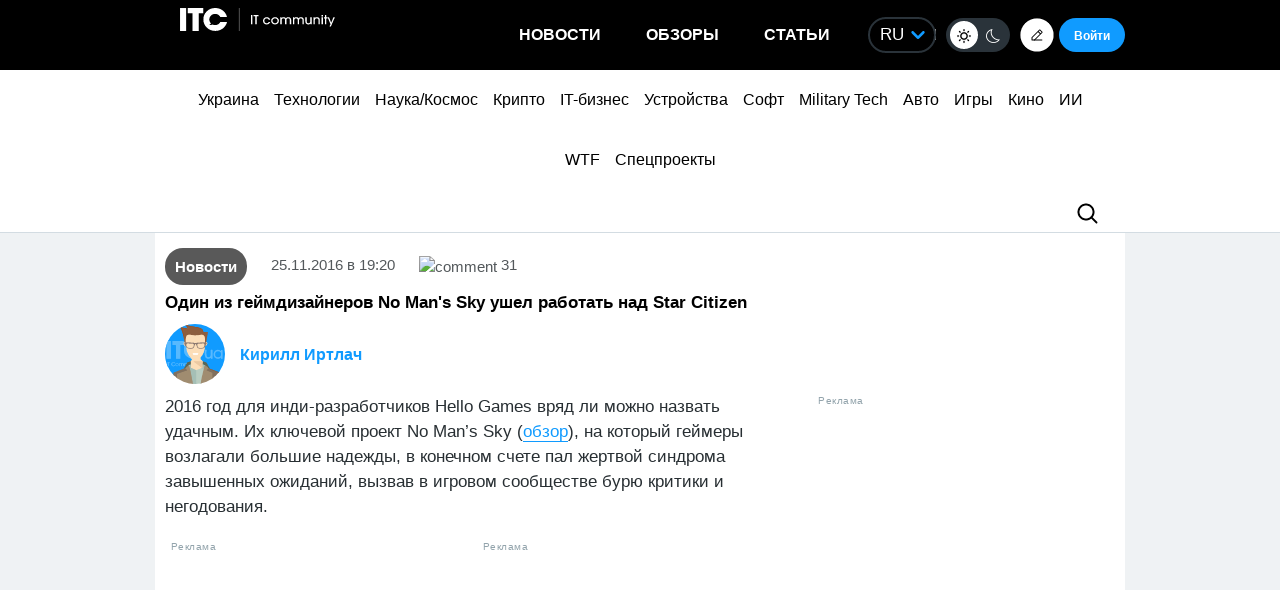

--- FILE ---
content_type: text/html; charset=utf-8
request_url: https://www.google.com/recaptcha/api2/aframe
body_size: 270
content:
<!DOCTYPE HTML><html><head><meta http-equiv="content-type" content="text/html; charset=UTF-8"></head><body><script nonce="jW3RZRffOV17ja9Y8xZ4gQ">/** Anti-fraud and anti-abuse applications only. See google.com/recaptcha */ try{var clients={'sodar':'https://pagead2.googlesyndication.com/pagead/sodar?'};window.addEventListener("message",function(a){try{if(a.source===window.parent){var b=JSON.parse(a.data);var c=clients[b['id']];if(c){var d=document.createElement('img');d.src=c+b['params']+'&rc='+(localStorage.getItem("rc::a")?sessionStorage.getItem("rc::b"):"");window.document.body.appendChild(d);sessionStorage.setItem("rc::e",parseInt(sessionStorage.getItem("rc::e")||0)+1);localStorage.setItem("rc::h",'1769058029359');}}}catch(b){}});window.parent.postMessage("_grecaptcha_ready", "*");}catch(b){}</script></body></html>

--- FILE ---
content_type: image/svg+xml
request_url: https://itc.ua/wp-content/themes/ITC_6.0/images/no-avatar.svg
body_size: 5675
content:
<?xml version="1.0" encoding="UTF-8" standalone="no"?>
<!DOCTYPE svg PUBLIC "-//W3C//DTD SVG 1.1//EN" "http://www.w3.org/Graphics/SVG/1.1/DTD/svg11.dtd">
<svg xmlns="http://www.w3.org/2000/svg" version="1.1" viewBox="0.00 0.00 150.00 150.00">
<g stroke-width="2.00" fill="none" stroke-linecap="butt">
<path stroke="#4f7d9f" vector-effect="non-scaling-stroke" d="
  M 141.85 150.00
  L 138.33 122.29
  A 0.85 0.82 -84.3 0 0 137.80 121.62
  Q 125.42 116.94 113.26 112.15
  C 112.66 111.91 112.29 111.38 111.84 110.97"
/>
<path stroke="#3681aa" vector-effect="non-scaling-stroke" d="
  M 111.84 110.97
  Q 107.54 104.40 104.14 97.30
  Q 103.65 96.27 102.58 95.90
  Q 98.48 94.48 94.30 93.12"
/>
<path stroke="#86bddc" vector-effect="non-scaling-stroke" d="
  M 94.30 93.12
  L 89.07 88.50
  A 0.67 0.66 -72.2 0 1 88.84 88.04
  L 88.56 84.15
  Q 88.53 83.77 88.80 83.51
  C 94.95 77.37 99.52 66.58 99.78 57.81"
/>
<path stroke="#4e8bb8" vector-effect="non-scaling-stroke" d="
  M 99.78 57.81
  Q 100.03 55.81 101.42 54.58"
/>
<path stroke="#86bddc" vector-effect="non-scaling-stroke" d="
  M 101.42 54.58
  C 105.26 53.43 107.73 46.26 102.97 44.76"
/>
<path stroke="#4f7d9f" vector-effect="non-scaling-stroke" d="
  M 102.97 44.76
  L 107.14 20.73
  Q 107.23 20.22 106.71 20.22
  L 96.43 20.12
  Q 95.91 20.12 95.69 19.64
  Q 95.32 18.85 95.38 17.39"
/>
<path stroke="#577691" vector-effect="non-scaling-stroke" d="
  M 95.38 17.39
  C 92.99 9.40 83.53 8.65 76.02 7.38
  Q 63.79 5.31 51.80 2.36
  A 0.38 0.37 77.4 0 0 51.42 2.96
  L 57.81 10.94"
/>
<path stroke="#4f7d9f" vector-effect="non-scaling-stroke" d="
  M 57.81 10.94
  Q 56.51 11.19 56.36 10.82"
/>
<path stroke="#577691" vector-effect="non-scaling-stroke" d="
  M 56.36 10.82
  L 39.04 8.43
  Q 38.37 8.34 38.69 8.93
  Q 44.05 18.81 45.91 30.06"
/>
<path stroke="#4f7d9f" vector-effect="non-scaling-stroke" d="
  M 45.91 30.06
  Q 47.26 36.78 48.75 43.55
  Q 48.95 44.43 48.45 45.00"
/>
<path stroke="#86bddc" vector-effect="non-scaling-stroke" d="
  M 48.45 45.00
  L 47.33 45.57"
/>
<path stroke="#34aaff" vector-effect="non-scaling-stroke" d="
  M 47.33 45.57
  Q 46.67 45.20 46.92 43.24
  A 0.66 0.66 0.0 0 0 46.27 42.50
  L 19.01 42.50
  Q 18.51 42.50 18.51 42.99
  L 18.48 51.89
  Q 18.47 52.50 19.08 52.50
  L 26.25 52.50
  Q 27.26 52.50 27.26 53.51
  L 27.23 86.39
  Q 27.23 86.75 27.58 86.75
  L 37.72 86.75
  A 0.71 0.71 0.0 0 0 38.43 86.03
  L 38.19 53.14
  Q 38.19 52.56 38.76 52.53
  L 47.14 52.04"
/>
<path stroke="#86bddc" vector-effect="non-scaling-stroke" d="
  M 47.14 52.04
  L 49.12 54.43"
/>
<path stroke="#34aaff" vector-effect="non-scaling-stroke" d="
  M 49.12 54.43
  Q 41.68 79.45 65.60 86.27"
/>
<path stroke="#86bddc" vector-effect="non-scaling-stroke" d="
  M 65.60 86.27
  Q 66.55 87.04 67.40 89.14
  Q 67.59 89.63 67.25 90.03
  L 64.52 93.22"
/>
<path stroke="#3681aa" vector-effect="non-scaling-stroke" d="
  M 64.52 93.22
  L 56.39 95.75
  A 1.21 1.20 -82.3 0 0 55.72 96.26
  L 54.23 98.62"
/>
<path stroke="#34aaff" vector-effect="non-scaling-stroke" d="
  M 54.23 98.62
  Q 51.68 97.25 48.84 98.26
  Q 48.39 98.42 48.37 98.90
  L 48.07 104.54
  A 0.83 0.83 0.0 0 0 49.70 104.80
  Q 50.25 102.77 49.95 100.69
  A 1.38 1.37 8.0 0 1 51.87 99.25
  Q 53.13 99.80 53.34 100.52"
/>
<path stroke="#3681aa" vector-effect="non-scaling-stroke" d="
  M 53.34 100.52
  L 47.40 111.45"
/>
<path stroke="#4986af" vector-effect="non-scaling-stroke" d="
  M 47.40 111.45
  L 22.31 121.38
  A 1.55 1.54 82.6 0 0 21.35 122.63
  L 18.20 150.00"
/>
<path stroke="#34aaff" vector-effect="non-scaling-stroke" d="
  M 15.2123 43.0202
  A 0.53 0.53 0.0 0 0 14.6814 42.4911
  L 4.4214 42.5090
  A 0.53 0.53 0.0 0 0 3.8923 43.0399
  L 3.9677 86.2198
  A 0.53 0.53 0.0 0 0 4.4986 86.7489
  L 14.7586 86.7310
  A 0.53 0.53 0.0 0 0 15.2877 86.2001
  L 15.2123 43.0202"
/>
<path stroke="#34aaff" vector-effect="non-scaling-stroke" d="
  M 115.20 84.93
  L 114.96 86.17
  Q 114.84 86.75 115.43 86.75
  L 117.83 86.75
  A 0.82 0.82 0.0 0 0 118.65 85.92
  L 118.47 65.17
  A 0.55 0.55 0.0 0 0 117.92 64.63
  L 115.10 64.63
  A 0.60 0.59 -89.5 0 0 114.51 65.22
  C 114.49 68.98 115.38 77.46 113.59 80.55
  C 111.97 83.32 108.04 84.07 105.51 82.06
  C 102.65 79.78 103.40 70.77 103.58 65.12
  A 0.54 0.53 -90.0 0 0 103.04 64.57
  L 100.72 64.61
  A 0.82 0.81 3.2 0 0 99.92 65.32
  C 99.26 70.51 98.47 79.45 101.59 83.59
  C 104.70 87.71 110.50 87.62 114.57 84.54
  Q 115.39 83.92 115.20 84.93"
/>
<path stroke="#34aaff" vector-effect="non-scaling-stroke" d="
  M 139.22 67.48
  C 129.35 58.40 115.91 72.42 124.02 82.87
  C 127.39 87.21 135.36 88.64 139.29 83.66
  A 0.41 0.41 0.0 0 1 140.01 83.98
  L 139.68 86.04
  A 0.63 0.62 4.7 0 0 140.30 86.76
  L 143.11 86.73
  A 0.65 0.64 90.0 0 0 143.75 86.08
  L 143.75 65.90
  Q 143.75 65.23 143.08 65.24
  L 140.25 65.30
  A 0.55 0.55 0.0 0 0 139.80 66.16
  Q 140.14 66.66 139.99 67.25
  Q 139.80 68.01 139.22 67.48"
/>
<path stroke="#34aaff" vector-effect="non-scaling-stroke" d="
  M 10.20 97.11
  L 11.33 96.56
  A 0.73 0.72 23.1 0 0 10.79 95.22
  Q 9.00 95.78 7.18 95.18
  A 0.61 0.61 0.0 0 0 6.56 96.19
  L 7.65 97.28
  A 1.16 1.15 -68.0 0 1 8.00 98.11
  L 8.00 104.97
  Q 8.00 105.73 8.73 105.50
  L 9.16 105.36
  Q 9.75 105.18 9.75 104.57
  L 9.75 97.84
  Q 9.75 97.33 10.20 97.11"
/>
<path stroke="#34aaff" vector-effect="non-scaling-stroke" d="
  M 25.29 97.56
  C 21.77 91.48 12.29 98.46 16.92 103.57
  Q 20.68 107.71 24.90 103.72
  Q 25.23 103.41 24.91 103.08
  L 24.66 102.84
  A 0.43 0.42 48.7 0 0 24.09 102.80
  C 15.51 109.68 15.69 90.73 24.47 98.25
  A 0.55 0.54 -84.9 0 0 25.29 97.56"
/>
<path stroke="#34aaff" vector-effect="non-scaling-stroke" d="
  M 5.3854 96.3320
  A 0.80 0.80 0.0 0 0 4.5675 95.5504
  L 4.4875 95.5522
  A 0.80 0.80 0.0 0 0 3.7058 96.3701
  L 3.8946 104.6880
  A 0.80 0.80 0.0 0 0 4.7125 105.4696
  L 4.7925 105.4678
  A 0.80 0.80 0.0 0 0 5.5742 104.6499
  L 5.3854 96.3320"
/>
<path stroke="#34aaff" vector-effect="non-scaling-stroke" d="
  M 34.03 101.64
  A 3.93 3.93 0.0 0 0 30.10 97.71
  A 3.93 3.93 0.0 0 0 26.17 101.64
  A 3.93 3.93 0.0 0 0 30.10 105.57
  A 3.93 3.93 0.0 0 0 34.03 101.64"
/>
<path stroke="#34aaff" vector-effect="non-scaling-stroke" d="
  M 44.82 99.73
  Q 45.72 101.58 45.10 104.04
  Q 44.70 105.66 46.27 105.40
  A 0.88 0.88 0.0 0 0 47.00 104.39
  C 46.70 102.57 47.12 100.32 45.98 98.87
  Q 44.24 96.67 41.43 98.66
  A 0.58 0.57 51.1 0 1 40.66 98.57
  Q 39.39 97.16 37.68 98.15
  Q 37.16 98.45 36.59 98.24
  L 36.22 98.10
  A 0.54 0.53 -79.1 0 0 35.50 98.59
  L 35.35 104.83
  A 0.60 0.60 0.0 0 0 36.26 105.36
  Q 36.82 105.04 36.85 104.25
  Q 36.94 102.23 37.04 100.38
  A 1.61 1.60 46.7 0 1 40.25 100.48
  L 40.25 105.04
  Q 40.25 105.51 40.73 105.50
  Q 40.86 105.50 41.01 105.51
  A 0.61 0.60 -84.5 0 0 41.65 104.98
  C 41.86 103.37 41.24 100.30 42.66 99.22
  A 1.43 1.43 0.0 0 1 44.82 99.73"
/>
<path stroke="#965730" vector-effect="non-scaling-stroke" d="
  M 95.38 17.39
  Q 95.39 19.19 94.80 19.53
  Q 94.29 19.83 94.20 19.24
  C 93.36 13.57 89.97 11.69 84.41 10.66
  Q 70.30 8.03 56.17 5.09
  A 0.35 0.35 0.0 0 0 55.81 5.64
  L 58.81 9.76
  Q 59.10 10.16 59.00 10.64
  Q 58.75 11.96 57.81 10.94"
/>
<path stroke="#c59e7b" vector-effect="non-scaling-stroke" d="
  M 102.97 44.76
  Q 103.13 45.32 102.56 46.07"
/>
<path stroke="#8d6c58" vector-effect="non-scaling-stroke" d="
  M 102.56 46.07
  Q 101.48 46.76 100.04 46.18"
/>
<path stroke="#c59e7b" vector-effect="non-scaling-stroke" d="
  M 100.04 46.18
  C 99.66 39.55 101.82 25.50 90.46 26.98
  C 84.23 27.78 77.96 29.09 71.72 28.33
  C 66.28 27.66 57.69 24.54 53.90 29.87
  C 51.51 33.22 52.07 41.44 51.65 46.08"
/>
<path stroke="#8d6c58" vector-effect="non-scaling-stroke" d="
  M 51.65 46.08
  Q 50.46 46.56 49.06 46.51"
/>
<path stroke="#c59e7b" vector-effect="non-scaling-stroke" d="
  M 49.06 46.51
  Q 48.98 45.69 48.45 45.00"
/>
<path stroke="#965730" vector-effect="non-scaling-stroke" d="
  M 45.91 30.06
  Q 47.05 29.93 47.51 29.01
  Q 47.76 28.53 47.58 28.01
  L 41.77 10.92
  Q 41.60 10.44 42.11 10.50
  L 54.46 11.98
  Q 54.88 12.03 55.21 11.76
  L 56.36 10.82"
/>
<path stroke="#c4ac95" vector-effect="non-scaling-stroke" d="
  M 100.04 46.18
  Q 90.21 46.15 80.50 47.12
  Q 76.20 47.55 71.99 47.15
  Q 61.88 46.18 51.65 46.08"
/>
<path stroke="#aaccdb" vector-effect="non-scaling-stroke" d="
  M 47.33 45.57
  Q 46.10 48.11 47.14 52.04"
/>
<path stroke="#c4ac95" vector-effect="non-scaling-stroke" d="
  M 101.42 54.58
  C 101.40 50.92 105.74 50.39 102.56 46.07"
/>
<path stroke="#c4ac95" vector-effect="non-scaling-stroke" d="
  M 49.06 46.51
  C 46.80 50.13 50.40 51.49 50.95 54.98"
/>
<path stroke="#aaccdb" vector-effect="non-scaling-stroke" d="
  M 50.95 54.98
  Q 50.55 55.13 49.12 54.43"
/>
<path stroke="#c4ac95" vector-effect="non-scaling-stroke" d="
  M 99.78 57.81
  Q 96.56 61.93 92.52 62.00
  C 81.04 62.19 80.95 61.13 77.55 50.81
  A 1.00 1.00 0.0 0 0 75.77 50.56
  Q 75.53 50.91 75.26 51.05
  A 0.57 0.56 -5.4 0 0 74.97 51.39
  C 73.93 54.70 72.72 60.86 68.69 61.67
  C 63.93 62.62 56.85 62.81 52.92 58.17"
/>
<path stroke="#729ab8" vector-effect="non-scaling-stroke" d="
  M 52.92 58.17
  Q 52.57 56.35 50.95 54.98"
/>
<path stroke="#c4ac95" vector-effect="non-scaling-stroke" d="
  M 69.41 49.48
  L 56.41 48.91
  A 2.46 2.46 0.0 0 0 53.84 51.26
  L 53.82 51.70
  A 7.66 5.97 -87.5 0 0 59.45 59.61
  L 65.45 59.88
  A 7.66 5.97 -87.5 0 0 71.75 52.48
  L 71.76 52.04
  A 2.46 2.46 0.0 0 0 69.41 49.48"
/>
<path stroke="#c4ac95" vector-effect="non-scaling-stroke" d="
  M 95.76 49.00
  L 83.44 49.32
  A 2.46 2.46 0.0 0 0 81.05 51.85
  L 81.07 52.52
  A 7.45 6.04 88.5 0 0 87.30 59.81
  L 92.46 59.67
  A 7.45 6.04 88.5 0 0 98.30 52.07
  L 98.28 51.40
  A 2.46 2.46 0.0 0 0 95.76 49.00"
/>
<path stroke="#aca287" vector-effect="non-scaling-stroke" d="
  M 94.30 93.12
  L 94.28 100.23"
/>
<path stroke="#f4d4ad" vector-effect="non-scaling-stroke" d="
  M 94.28 100.23
  L 93.56 100.82
  Q 92.93 101.35 92.91 100.53
  L 92.76 95.25
  Q 92.70 93.11 90.56 93.13
  L 72.05 93.30
  A 0.43 0.43 0.0 0 0 71.79 94.07
  Q 81.86 101.65 92.04 109.47
  Q 92.34 109.70 92.24 110.21"
/>
<path stroke="#d1cfb7" vector-effect="non-scaling-stroke" d="
  M 92.24 110.21
  L 90.77 110.80"
/>
<path stroke="#dbd6bd" vector-effect="non-scaling-stroke" d="
  M 90.77 110.80
  L 78.31 115.49"
/>
<path stroke="#d1cfb7" vector-effect="non-scaling-stroke" d="
  M 78.31 115.49
  L 65.09 109.61
  Q 64.57 109.38 64.57 108.81
  L 64.55 100.94"
/>
<path stroke="#aca287" vector-effect="non-scaling-stroke" d="
  M 64.55 100.94
  L 64.52 93.22"
/>
<path stroke="#aaccdb" vector-effect="non-scaling-stroke" d="
  M 65.60 86.27
  Q 53.46 73.74 52.92 58.17"
/>
<path stroke="#feefdc" vector-effect="non-scaling-stroke" d="
  M 82.34 73.01
  L 70.08 72.99
  A 0.58 0.58 0.0 0 0 69.50 73.57
  L 69.50 73.79
  A 3.22 3.09 -89.9 0 0 72.59 77.01
  L 79.83 77.03
  A 3.22 3.09 -89.9 0 0 82.92 73.81
  L 82.92 73.59
  A 0.58 0.58 0.0 0 0 82.34 73.01"
/>
<path stroke="#34aaff" vector-effect="non-scaling-stroke" d="
  M 140.00 75.71
  A 7.29 7.29 0.0 0 0 132.71 68.42
  A 7.29 7.29 0.0 0 0 125.42 75.71
  A 7.29 7.29 0.0 0 0 132.71 83.00
  A 7.29 7.29 0.0 0 0 140.00 75.71"
/>
<path stroke="#a3987c" vector-effect="non-scaling-stroke" d="
  M 94.28 100.23
  Q 94.75 100.61 94.42 100.76"
/>
<path stroke="#c8c4ac" vector-effect="non-scaling-stroke" d="
  M 94.42 100.76
  L 94.38 108.89
  Q 94.37 109.38 93.98 109.67
  Q 93.29 110.18 92.24 110.21"
/>
<path stroke="#809386" vector-effect="non-scaling-stroke" d="
  M 64.55 100.94
  L 59.66 102.85"
/>
<path stroke="#7e7963" vector-effect="non-scaling-stroke" d="
  M 59.66 102.85
  L 50.31 110.97"
/>
<path stroke="#6e6b5a" vector-effect="non-scaling-stroke" d="
  M 50.31 110.97
  Q 49.24 110.84 47.91 111.87
  Q 47.59 112.12 47.48 111.73
  L 47.40 111.45"
/>
<path stroke="#5a90aa" vector-effect="non-scaling-stroke" d="
  M 53.34 100.52
  L 54.23 98.62"
/>
<path stroke="#74624a" vector-effect="non-scaling-stroke" d="
  M 111.84 110.97
  Q 111.47 111.68 110.54 111.50"
/>
<path stroke="#6e6b5a" vector-effect="non-scaling-stroke" d="
  M 110.54 111.50
  Q 109.52 110.62 108.79 110.77"
/>
<path stroke="#7e7963" vector-effect="non-scaling-stroke" d="
  M 108.79 110.77
  Q 104.88 105.73 99.83 103.13"
/>
<path stroke="#809386" vector-effect="non-scaling-stroke" d="
  M 99.83 103.13
  L 94.42 100.76"
/>
<path stroke="#34aaff" vector-effect="non-scaling-stroke" d="
  M 32.64 101.63
  A 2.55 2.55 0.0 0 0 30.09 99.08
  A 2.55 2.55 0.0 0 0 27.54 101.63
  A 2.55 2.55 0.0 0 0 30.09 104.18
  A 2.55 2.55 0.0 0 0 32.64 101.63"
/>
<path stroke="#a3a693" vector-effect="non-scaling-stroke" d="
  M 99.83 103.13
  L 96.82 111.56"
/>
<path stroke="#afc6bc" vector-effect="non-scaling-stroke" d="
  M 96.82 111.56
  Q 94.84 111.20 91.50 112.00
  Q 90.52 112.23 90.77 110.80"
/>
<path stroke="#afc6bc" vector-effect="non-scaling-stroke" d="
  M 78.31 115.49
  L 78.40 150.00"
/>
<path stroke="#a3a693" vector-effect="non-scaling-stroke" d="
  M 69.83 150.00
  C 68.96 144.37 67.48 138.81 66.67 133.30
  Q 64.40 117.91 59.66 102.85"
/>
<path stroke="#917e67" vector-effect="non-scaling-stroke" d="
  M 29.45 150.00
  L 29.98 125.11
  A 0.81 0.80 81.3 0 1 30.52 124.36
  L 55.01 115.85
  Q 55.50 115.68 55.12 115.33
  L 50.31 110.97"
/>
<path stroke="#917e67" vector-effect="non-scaling-stroke" d="
  M 108.79 110.77
  L 104.44 115.19
  A 0.57 0.56 -56.4 0 0 104.62 116.11
  L 118.55 121.90
  Q 119.01 122.10 119.00 122.60
  L 118.49 150.00"
/>
<path stroke="#adad99" vector-effect="non-scaling-stroke" d="
  M 89.06 150.00
  C 89.82 144.52 90.17 139.11 91.53 133.76
  Q 94.30 122.87 96.82 111.56"
/>
<path stroke="#87674e" vector-effect="non-scaling-stroke" d="
  M 110.54 111.50
  C 110.80 112.25 111.31 112.89 112.11 113.21
  Q 123.84 118.02 136.41 122.57
  A 0.75 0.75 0.0 0 1 136.91 123.33
  C 136.73 126.05 137.99 128.27 137.94 130.94
  Q 137.87 135.18 139.08 139.26
  A 1.46 1.36 -48.6 0 1 139.10 140.00
  Q 138.47 142.59 139.82 144.61
  Q 140.10 145.02 140.04 145.52
  Q 139.75 148.08 140.55 150.00"
/>
</g>
<path fill="#109bff" d="
  M 0.00 0.00
  L 150.00 0.00
  L 150.00 150.00
  L 141.85 150.00
  L 138.33 122.29
  A 0.85 0.82 -84.3 0 0 137.80 121.62
  Q 125.42 116.94 113.26 112.15
  C 112.66 111.91 112.29 111.38 111.84 110.97
  Q 107.54 104.40 104.14 97.30
  Q 103.65 96.27 102.58 95.90
  Q 98.48 94.48 94.30 93.12
  L 89.07 88.50
  A 0.67 0.66 -72.2 0 1 88.84 88.04
  L 88.56 84.15
  Q 88.53 83.77 88.80 83.51
  C 94.95 77.37 99.52 66.58 99.78 57.81
  Q 100.03 55.81 101.42 54.58
  C 105.26 53.43 107.73 46.26 102.97 44.76
  L 107.14 20.73
  Q 107.23 20.22 106.71 20.22
  L 96.43 20.12
  Q 95.91 20.12 95.69 19.64
  Q 95.32 18.85 95.38 17.39
  C 92.99 9.40 83.53 8.65 76.02 7.38
  Q 63.79 5.31 51.80 2.36
  A 0.38 0.37 77.4 0 0 51.42 2.96
  L 57.81 10.94
  Q 56.51 11.19 56.36 10.82
  L 39.04 8.43
  Q 38.37 8.34 38.69 8.93
  Q 44.05 18.81 45.91 30.06
  Q 47.26 36.78 48.75 43.55
  Q 48.95 44.43 48.45 45.00
  L 47.33 45.57
  Q 46.67 45.20 46.92 43.24
  A 0.66 0.66 0.0 0 0 46.27 42.50
  L 19.01 42.50
  Q 18.51 42.50 18.51 42.99
  L 18.48 51.89
  Q 18.47 52.50 19.08 52.50
  L 26.25 52.50
  Q 27.26 52.50 27.26 53.51
  L 27.23 86.39
  Q 27.23 86.75 27.58 86.75
  L 37.72 86.75
  A 0.71 0.71 0.0 0 0 38.43 86.03
  L 38.19 53.14
  Q 38.19 52.56 38.76 52.53
  L 47.14 52.04
  L 49.12 54.43
  Q 41.68 79.45 65.60 86.27
  Q 66.55 87.04 67.40 89.14
  Q 67.59 89.63 67.25 90.03
  L 64.52 93.22
  L 56.39 95.75
  A 1.21 1.20 -82.3 0 0 55.72 96.26
  L 54.23 98.62
  Q 51.68 97.25 48.84 98.26
  Q 48.39 98.42 48.37 98.90
  L 48.07 104.54
  A 0.83 0.83 0.0 0 0 49.70 104.80
  Q 50.25 102.77 49.95 100.69
  A 1.38 1.37 8.0 0 1 51.87 99.25
  Q 53.13 99.80 53.34 100.52
  L 47.40 111.45
  L 22.31 121.38
  A 1.55 1.54 82.6 0 0 21.35 122.63
  L 18.20 150.00
  L 0.00 150.00
  L 0.00 0.00
  Z
  M 15.2123 43.0202
  A 0.53 0.53 0.0 0 0 14.6814 42.4911
  L 4.4214 42.5090
  A 0.53 0.53 0.0 0 0 3.8923 43.0399
  L 3.9677 86.2198
  A 0.53 0.53 0.0 0 0 4.4986 86.7489
  L 14.7586 86.7310
  A 0.53 0.53 0.0 0 0 15.2877 86.2001
  L 15.2123 43.0202
  Z
  M 115.20 84.93
  L 114.96 86.17
  Q 114.84 86.75 115.43 86.75
  L 117.83 86.75
  A 0.82 0.82 0.0 0 0 118.65 85.92
  L 118.47 65.17
  A 0.55 0.55 0.0 0 0 117.92 64.63
  L 115.10 64.63
  A 0.60 0.59 -89.5 0 0 114.51 65.22
  C 114.49 68.98 115.38 77.46 113.59 80.55
  C 111.97 83.32 108.04 84.07 105.51 82.06
  C 102.65 79.78 103.40 70.77 103.58 65.12
  A 0.54 0.53 -90.0 0 0 103.04 64.57
  L 100.72 64.61
  A 0.82 0.81 3.2 0 0 99.92 65.32
  C 99.26 70.51 98.47 79.45 101.59 83.59
  C 104.70 87.71 110.50 87.62 114.57 84.54
  Q 115.39 83.92 115.20 84.93
  Z
  M 139.22 67.48
  C 129.35 58.40 115.91 72.42 124.02 82.87
  C 127.39 87.21 135.36 88.64 139.29 83.66
  A 0.41 0.41 0.0 0 1 140.01 83.98
  L 139.68 86.04
  A 0.63 0.62 4.7 0 0 140.30 86.76
  L 143.11 86.73
  A 0.65 0.64 90.0 0 0 143.75 86.08
  L 143.75 65.90
  Q 143.75 65.23 143.08 65.24
  L 140.25 65.30
  A 0.55 0.55 0.0 0 0 139.80 66.16
  Q 140.14 66.66 139.99 67.25
  Q 139.80 68.01 139.22 67.48
  Z
  M 10.20 97.11
  L 11.33 96.56
  A 0.73 0.72 23.1 0 0 10.79 95.22
  Q 9.00 95.78 7.18 95.18
  A 0.61 0.61 0.0 0 0 6.56 96.19
  L 7.65 97.28
  A 1.16 1.15 -68.0 0 1 8.00 98.11
  L 8.00 104.97
  Q 8.00 105.73 8.73 105.50
  L 9.16 105.36
  Q 9.75 105.18 9.75 104.57
  L 9.75 97.84
  Q 9.75 97.33 10.20 97.11
  Z
  M 25.29 97.56
  C 21.77 91.48 12.29 98.46 16.92 103.57
  Q 20.68 107.71 24.90 103.72
  Q 25.23 103.41 24.91 103.08
  L 24.66 102.84
  A 0.43 0.42 48.7 0 0 24.09 102.80
  C 15.51 109.68 15.69 90.73 24.47 98.25
  A 0.55 0.54 -84.9 0 0 25.29 97.56
  Z
  M 5.3854 96.3320
  A 0.80 0.80 0.0 0 0 4.5675 95.5504
  L 4.4875 95.5522
  A 0.80 0.80 0.0 0 0 3.7058 96.3701
  L 3.8946 104.6880
  A 0.80 0.80 0.0 0 0 4.7125 105.4696
  L 4.7925 105.4678
  A 0.80 0.80 0.0 0 0 5.5742 104.6499
  L 5.3854 96.3320
  Z
  M 34.03 101.64
  A 3.93 3.93 0.0 0 0 30.10 97.71
  A 3.93 3.93 0.0 0 0 26.17 101.64
  A 3.93 3.93 0.0 0 0 30.10 105.57
  A 3.93 3.93 0.0 0 0 34.03 101.64
  Z
  M 44.82 99.73
  Q 45.72 101.58 45.10 104.04
  Q 44.70 105.66 46.27 105.40
  A 0.88 0.88 0.0 0 0 47.00 104.39
  C 46.70 102.57 47.12 100.32 45.98 98.87
  Q 44.24 96.67 41.43 98.66
  A 0.58 0.57 51.1 0 1 40.66 98.57
  Q 39.39 97.16 37.68 98.15
  Q 37.16 98.45 36.59 98.24
  L 36.22 98.10
  A 0.54 0.53 -79.1 0 0 35.50 98.59
  L 35.35 104.83
  A 0.60 0.60 0.0 0 0 36.26 105.36
  Q 36.82 105.04 36.85 104.25
  Q 36.94 102.23 37.04 100.38
  A 1.61 1.60 46.7 0 1 40.25 100.48
  L 40.25 105.04
  Q 40.25 105.51 40.73 105.50
  Q 40.86 105.50 41.01 105.51
  A 0.61 0.60 -84.5 0 0 41.65 104.98
  C 41.86 103.37 41.24 100.30 42.66 99.22
  A 1.43 1.43 0.0 0 1 44.82 99.73
  Z"
/>
<path fill="#9e5022" d="
  M 95.38 17.39
  Q 95.39 19.19 94.80 19.53
  Q 94.29 19.83 94.20 19.24
  C 93.36 13.57 89.97 11.69 84.41 10.66
  Q 70.30 8.03 56.17 5.09
  A 0.35 0.35 0.0 0 0 55.81 5.64
  L 58.81 9.76
  Q 59.10 10.16 59.00 10.64
  Q 58.75 11.96 57.81 10.94
  L 51.42 2.96
  A 0.38 0.37 77.4 0 1 51.80 2.36
  Q 63.79 5.31 76.02 7.38
  C 83.53 8.65 92.99 9.40 95.38 17.39
  Z"
/>
<path fill="#8d5e3e" d="
  M 95.38 17.39
  Q 95.32 18.85 95.69 19.64
  Q 95.91 20.12 96.43 20.12
  L 106.71 20.22
  Q 107.23 20.22 107.14 20.73
  L 102.97 44.76
  Q 103.13 45.32 102.56 46.07
  Q 101.48 46.76 100.04 46.18
  C 99.66 39.55 101.82 25.50 90.46 26.98
  C 84.23 27.78 77.96 29.09 71.72 28.33
  C 66.28 27.66 57.69 24.54 53.90 29.87
  C 51.51 33.22 52.07 41.44 51.65 46.08
  Q 50.46 46.56 49.06 46.51
  Q 48.98 45.69 48.45 45.00
  Q 48.95 44.43 48.75 43.55
  Q 47.26 36.78 45.91 30.06
  Q 47.05 29.93 47.51 29.01
  Q 47.76 28.53 47.58 28.01
  L 41.77 10.92
  Q 41.60 10.44 42.11 10.50
  L 54.46 11.98
  Q 54.88 12.03 55.21 11.76
  L 56.36 10.82
  Q 56.51 11.19 57.81 10.94
  Q 58.75 11.96 59.00 10.64
  Q 59.10 10.16 58.81 9.76
  L 55.81 5.64
  A 0.35 0.35 0.0 0 1 56.17 5.09
  Q 70.30 8.03 84.41 10.66
  C 89.97 11.69 93.36 13.57 94.20 19.24
  Q 94.29 19.83 94.80 19.53
  Q 95.39 19.19 95.38 17.39
  Z"
/>
<path fill="#9e5022" d="
  M 56.36 10.82
  L 55.21 11.76
  Q 54.88 12.03 54.46 11.98
  L 42.11 10.50
  Q 41.60 10.44 41.77 10.92
  L 47.58 28.01
  Q 47.76 28.53 47.51 29.01
  Q 47.05 29.93 45.91 30.06
  Q 44.05 18.81 38.69 8.93
  Q 38.37 8.34 39.04 8.43
  L 56.36 10.82
  Z"
/>
<path fill="#fcdeb8" d="
  M 100.04 46.18
  Q 90.21 46.15 80.50 47.12
  Q 76.20 47.55 71.99 47.15
  Q 61.88 46.18 51.65 46.08
  C 52.07 41.44 51.51 33.22 53.90 29.87
  C 57.69 24.54 66.28 27.66 71.72 28.33
  C 77.96 29.09 84.23 27.78 90.46 26.98
  C 101.82 25.50 99.66 39.55 100.04 46.18
  Z"
/>
<rect fill="#58b9fe" x="-5.66" y="-22.12" transform="translate(9.59,64.62) rotate(-0.1)" width="11.32" height="44.24" rx="0.53"/>
<path fill="#58b9fe" d="
  M 47.33 45.57
  Q 46.10 48.11 47.14 52.04
  L 38.76 52.53
  Q 38.19 52.56 38.19 53.14
  L 38.43 86.03
  A 0.71 0.71 0.0 0 1 37.72 86.75
  L 27.58 86.75
  Q 27.23 86.75 27.23 86.39
  L 27.26 53.51
  Q 27.26 52.50 26.25 52.50
  L 19.08 52.50
  Q 18.47 52.50 18.48 51.89
  L 18.51 42.99
  Q 18.51 42.50 19.01 42.50
  L 46.27 42.50
  A 0.66 0.66 0.0 0 1 46.92 43.24
  Q 46.67 45.20 47.33 45.57
  Z"
/>
<path fill="#fcdeb8" d="
  M 102.97 44.76
  C 107.73 46.26 105.26 53.43 101.42 54.58
  C 101.40 50.92 105.74 50.39 102.56 46.07
  Q 103.13 45.32 102.97 44.76
  Z"
/>
<path fill="#fcdeb8" d="
  M 48.45 45.00
  Q 48.98 45.69 49.06 46.51
  C 46.80 50.13 50.40 51.49 50.95 54.98
  Q 50.55 55.13 49.12 54.43
  L 47.14 52.04
  Q 46.10 48.11 47.33 45.57
  L 48.45 45.00
  Z"
/>
<path fill="#8c7a71" d="
  M 51.65 46.08
  Q 61.88 46.18 71.99 47.15
  Q 76.20 47.55 80.50 47.12
  Q 90.21 46.15 100.04 46.18
  Q 101.48 46.76 102.56 46.07
  C 105.74 50.39 101.40 50.92 101.42 54.58
  Q 100.03 55.81 99.78 57.81
  Q 96.56 61.93 92.52 62.00
  C 81.04 62.19 80.95 61.13 77.55 50.81
  A 1.00 1.00 0.0 0 0 75.77 50.56
  Q 75.53 50.91 75.26 51.05
  A 0.57 0.56 -5.4 0 0 74.97 51.39
  C 73.93 54.70 72.72 60.86 68.69 61.67
  C 63.93 62.62 56.85 62.81 52.92 58.17
  Q 52.57 56.35 50.95 54.98
  C 50.40 51.49 46.80 50.13 49.06 46.51
  Q 50.46 46.56 51.65 46.08
  Z
  M 69.41 49.48
  L 56.41 48.91
  A 2.46 2.46 0.0 0 0 53.84 51.26
  L 53.82 51.70
  A 7.66 5.97 -87.5 0 0 59.45 59.61
  L 65.45 59.88
  A 7.66 5.97 -87.5 0 0 71.75 52.48
  L 71.76 52.04
  A 2.46 2.46 0.0 0 0 69.41 49.48
  Z
  M 95.76 49.00
  L 83.44 49.32
  A 2.46 2.46 0.0 0 0 81.05 51.85
  L 81.07 52.52
  A 7.45 6.04 88.5 0 0 87.30 59.81
  L 92.46 59.67
  A 7.45 6.04 88.5 0 0 98.30 52.07
  L 98.28 51.40
  A 2.46 2.46 0.0 0 0 95.76 49.00
  Z"
/>
<path fill="#fcdeb8" d="
  M 69.41 49.48
  A 2.46 2.46 0.0 0 1 71.76 52.04
  L 71.75 52.48
  A 7.66 5.97 -87.5 0 1 65.45 59.88
  L 59.45 59.61
  A 7.66 5.97 -87.5 0 1 53.82 51.70
  L 53.84 51.26
  A 2.46 2.46 0.0 0 1 56.41 48.91
  L 69.41 49.48
  Z"
/>
<path fill="#fcdeb8" d="
  M 95.76 49.00
  A 2.46 2.46 0.0 0 1 98.28 51.40
  L 98.30 52.07
  A 7.45 6.04 88.5 0 1 92.46 59.67
  L 87.30 59.81
  A 7.45 6.04 88.5 0 1 81.07 52.52
  L 81.05 51.85
  A 2.46 2.46 0.0 0 1 83.44 49.32
  L 95.76 49.00
  Z"
/>
<path fill="#fcdeb8" d="
  M 99.78 57.81
  C 99.52 66.58 94.95 77.37 88.80 83.51
  Q 88.53 83.77 88.56 84.15
  L 88.84 88.04
  A 0.67 0.66 -72.2 0 0 89.07 88.50
  L 94.30 93.12
  L 94.28 100.23
  L 93.56 100.82
  Q 92.93 101.35 92.91 100.53
  L 92.76 95.25
  Q 92.70 93.11 90.56 93.13
  L 72.05 93.30
  A 0.43 0.43 0.0 0 0 71.79 94.07
  Q 81.86 101.65 92.04 109.47
  Q 92.34 109.70 92.24 110.21
  L 90.77 110.80
  L 78.31 115.49
  L 65.09 109.61
  Q 64.57 109.38 64.57 108.81
  L 64.55 100.94
  L 64.52 93.22
  L 67.25 90.03
  Q 67.59 89.63 67.40 89.14
  Q 66.55 87.04 65.60 86.27
  Q 53.46 73.74 52.92 58.17
  C 56.85 62.81 63.93 62.62 68.69 61.67
  C 72.72 60.86 73.93 54.70 74.97 51.39
  A 0.57 0.56 -5.4 0 1 75.26 51.05
  Q 75.53 50.91 75.77 50.56
  A 1.00 1.00 0.0 0 1 77.55 50.81
  C 80.95 61.13 81.04 62.19 92.52 62.00
  Q 96.56 61.93 99.78 57.81
  Z
  M 82.34 73.01
  L 70.08 72.99
  A 0.58 0.58 0.0 0 0 69.50 73.57
  L 69.50 73.79
  A 3.22 3.09 -89.9 0 0 72.59 77.01
  L 79.83 77.03
  A 3.22 3.09 -89.9 0 0 82.92 73.81
  L 82.92 73.59
  A 0.58 0.58 0.0 0 0 82.34 73.01
  Z"
/>
<path fill="#58b9fe" d="
  M 49.12 54.43
  Q 50.55 55.13 50.95 54.98
  Q 52.57 56.35 52.92 58.17
  Q 53.46 73.74 65.60 86.27
  Q 41.68 79.45 49.12 54.43
  Z"
/>
<path fill="#58b9fe" d="
  M 114.57 84.54
  C 110.50 87.62 104.70 87.71 101.59 83.59
  C 98.47 79.45 99.26 70.51 99.92 65.32
  A 0.82 0.81 3.2 0 1 100.72 64.61
  L 103.04 64.57
  A 0.54 0.53 -90.0 0 1 103.58 65.12
  C 103.40 70.77 102.65 79.78 105.51 82.06
  C 108.04 84.07 111.97 83.32 113.59 80.55
  C 115.38 77.46 114.49 68.98 114.51 65.22
  A 0.60 0.59 -89.5 0 1 115.10 64.63
  L 117.92 64.63
  A 0.55 0.55 0.0 0 1 118.47 65.17
  L 118.65 85.92
  A 0.82 0.82 0.0 0 1 117.83 86.75
  L 115.43 86.75
  Q 114.84 86.75 114.96 86.17
  L 115.20 84.93
  Q 115.39 83.92 114.57 84.54
  Z"
/>
<path fill="#58b9fe" d="
  M 139.99 67.25
  Q 140.14 66.66 139.80 66.16
  A 0.55 0.55 0.0 0 1 140.25 65.30
  L 143.08 65.24
  Q 143.75 65.23 143.75 65.90
  L 143.75 86.08
  A 0.65 0.64 90.0 0 1 143.11 86.73
  L 140.30 86.76
  A 0.63 0.62 4.7 0 1 139.68 86.04
  L 140.01 83.98
  A 0.41 0.41 0.0 0 0 139.29 83.66
  C 135.36 88.64 127.39 87.21 124.02 82.87
  C 115.91 72.42 129.35 58.40 139.22 67.48
  Q 139.80 68.01 139.99 67.25
  Z
  M 140.00 75.71
  A 7.29 7.29 0.0 0 0 132.71 68.42
  A 7.29 7.29 0.0 0 0 125.42 75.71
  A 7.29 7.29 0.0 0 0 132.71 83.00
  A 7.29 7.29 0.0 0 0 140.00 75.71
  Z"
/>
<circle fill="#109bff" cx="132.71" cy="75.71" r="7.29"/>
<path fill="#ffffff" d="
  M 82.34 73.01
  A 0.58 0.58 0.0 0 1 82.92 73.59
  L 82.92 73.81
  A 3.22 3.09 -89.9 0 1 79.83 77.03
  L 72.59 77.01
  A 3.22 3.09 -89.9 0 1 69.50 73.79
  L 69.50 73.57
  A 0.58 0.58 0.0 0 1 70.08 72.99
  L 82.34 73.01
  Z"
/>
<path fill="#ebc9a2" d="
  M 94.28 100.23
  Q 94.75 100.61 94.42 100.76
  L 94.38 108.89
  Q 94.37 109.38 93.98 109.67
  Q 93.29 110.18 92.24 110.21
  Q 92.34 109.70 92.04 109.47
  Q 81.86 101.65 71.79 94.07
  A 0.43 0.43 0.0 0 1 72.05 93.30
  L 90.56 93.13
  Q 92.70 93.11 92.76 95.25
  L 92.91 100.53
  Q 92.93 101.35 93.56 100.82
  L 94.28 100.23
  Z"
/>
<path fill="#5b6655" d="
  M 64.52 93.22
  L 64.55 100.94
  L 59.66 102.85
  L 50.31 110.97
  Q 49.24 110.84 47.91 111.87
  Q 47.59 112.12 47.48 111.73
  L 47.40 111.45
  L 53.34 100.52
  L 54.23 98.62
  L 55.72 96.26
  A 1.21 1.20 -82.3 0 1 56.39 95.75
  L 64.52 93.22
  Z"
/>
<path fill="#5b6655" d="
  M 94.30 93.12
  Q 98.48 94.48 102.58 95.90
  Q 103.65 96.27 104.14 97.30
  Q 107.54 104.40 111.84 110.97
  Q 111.47 111.68 110.54 111.50
  Q 109.52 110.62 108.79 110.77
  Q 104.88 105.73 99.83 103.13
  L 94.42 100.76
  Q 94.75 100.61 94.28 100.23
  L 94.30 93.12
  Z"
/>
<path fill="#58b9fe" d="
  M 9.75 97.84
  L 9.75 104.57
  Q 9.75 105.18 9.16 105.36
  L 8.73 105.50
  Q 8.00 105.73 8.00 104.97
  L 8.00 98.11
  A 1.16 1.15 -68.0 0 0 7.65 97.28
  L 6.56 96.19
  A 0.61 0.61 0.0 0 1 7.18 95.18
  Q 9.00 95.78 10.79 95.22
  A 0.73 0.72 23.1 0 1 11.33 96.56
  L 10.20 97.11
  Q 9.75 97.33 9.75 97.84
  Z"
/>
<path fill="#58b9fe" d="
  M 16.92 103.57
  C 12.29 98.46 21.77 91.48 25.29 97.56
  A 0.55 0.54 -84.9 0 1 24.47 98.25
  C 15.69 90.73 15.51 109.68 24.09 102.80
  A 0.43 0.42 48.7 0 1 24.66 102.84
  L 24.91 103.08
  Q 25.23 103.41 24.90 103.72
  Q 20.68 107.71 16.92 103.57
  Z"
/>
<rect fill="#58b9fe" x="-0.84" y="-4.96" transform="translate(4.64,100.51) rotate(-1.3)" width="1.68" height="9.92" rx="0.80"/>
<path fill="#58b9fe" d="
  M 34.03 101.64
  A 3.93 3.93 0.0 0 1 30.10 105.57
  A 3.93 3.93 0.0 0 1 26.17 101.64
  A 3.93 3.93 0.0 0 1 30.10 97.71
  A 3.93 3.93 0.0 0 1 34.03 101.64
  Z
  M 32.64 101.63
  A 2.55 2.55 0.0 0 0 30.09 99.08
  A 2.55 2.55 0.0 0 0 27.54 101.63
  A 2.55 2.55 0.0 0 0 30.09 104.18
  A 2.55 2.55 0.0 0 0 32.64 101.63
  Z"
/>
<path fill="#58b9fe" d="
  M 44.82 99.73
  A 1.43 1.43 0.0 0 0 42.66 99.22
  C 41.24 100.30 41.86 103.37 41.65 104.98
  A 0.61 0.60 -84.5 0 1 41.01 105.51
  Q 40.86 105.50 40.73 105.50
  Q 40.25 105.51 40.25 105.04
  L 40.25 100.48
  A 1.61 1.60 46.7 0 0 37.04 100.38
  Q 36.94 102.23 36.85 104.25
  Q 36.82 105.04 36.26 105.36
  A 0.60 0.60 0.0 0 1 35.35 104.83
  L 35.50 98.59
  A 0.54 0.53 -79.1 0 1 36.22 98.10
  L 36.59 98.24
  Q 37.16 98.45 37.68 98.15
  Q 39.39 97.16 40.66 98.57
  A 0.58 0.57 51.1 0 0 41.43 98.66
  Q 44.24 96.67 45.98 98.87
  C 47.12 100.32 46.70 102.57 47.00 104.39
  A 0.88 0.88 0.0 0 1 46.27 105.40
  Q 44.70 105.66 45.10 104.04
  Q 45.72 101.58 44.82 99.73
  Z"
/>
<path fill="#58b9fe" d="
  M 54.23 98.62
  L 53.34 100.52
  Q 53.13 99.80 51.87 99.25
  A 1.38 1.37 8.0 0 0 49.95 100.69
  Q 50.25 102.77 49.70 104.80
  A 0.83 0.83 0.0 0 1 48.07 104.54
  L 48.37 98.90
  Q 48.39 98.42 48.84 98.26
  Q 51.68 97.25 54.23 98.62
  Z"
/>
<circle fill="#109bff" cx="30.09" cy="101.63" r="2.55"/>
<path fill="#a5bfb6" d="
  M 94.42 100.76
  L 99.83 103.13
  L 96.82 111.56
  Q 94.84 111.20 91.50 112.00
  Q 90.52 112.23 90.77 110.80
  L 92.24 110.21
  Q 93.29 110.18 93.98 109.67
  Q 94.37 109.38 94.38 108.89
  L 94.42 100.76
  Z"
/>
<path fill="#a5bfb6" d="
  M 64.55 100.94
  L 64.57 108.81
  Q 64.57 109.38 65.09 109.61
  L 78.31 115.49
  L 78.40 150.00
  L 69.83 150.00
  C 68.96 144.37 67.48 138.81 66.67 133.30
  Q 64.40 117.91 59.66 102.85
  L 64.55 100.94
  Z"
/>
<path fill="#a08c70" d="
  M 59.66 102.85
  Q 64.40 117.91 66.67 133.30
  C 67.48 138.81 68.96 144.37 69.83 150.00
  L 29.45 150.00
  L 29.98 125.11
  A 0.81 0.80 81.3 0 1 30.52 124.36
  L 55.01 115.85
  Q 55.50 115.68 55.12 115.33
  L 50.31 110.97
  L 59.66 102.85
  Z"
/>
<path fill="#a08c70" d="
  M 99.83 103.13
  Q 104.88 105.73 108.79 110.77
  L 104.44 115.19
  A 0.57 0.56 -56.4 0 0 104.62 116.11
  L 118.55 121.90
  Q 119.01 122.10 119.00 122.60
  L 118.49 150.00
  L 89.06 150.00
  C 89.82 144.52 90.17 139.11 91.53 133.76
  Q 94.30 122.87 96.82 111.56
  L 99.83 103.13
  Z"
/>
<path fill="#81705e" d="
  M 108.79 110.77
  Q 109.52 110.62 110.54 111.50
  C 110.80 112.25 111.31 112.89 112.11 113.21
  Q 123.84 118.02 136.41 122.57
  A 0.75 0.75 0.0 0 1 136.91 123.33
  C 136.73 126.05 137.99 128.27 137.94 130.94
  Q 137.87 135.18 139.08 139.26
  A 1.46 1.36 -48.6 0 1 139.10 140.00
  Q 138.47 142.59 139.82 144.61
  Q 140.10 145.02 140.04 145.52
  Q 139.75 148.08 140.55 150.00
  L 118.49 150.00
  L 119.00 122.60
  Q 119.01 122.10 118.55 121.90
  L 104.62 116.11
  A 0.57 0.56 -56.4 0 1 104.44 115.19
  L 108.79 110.77
  Z"
/>
<path fill="#81705e" d="
  M 50.31 110.97
  L 55.12 115.33
  Q 55.50 115.68 55.01 115.85
  L 30.52 124.36
  A 0.81 0.80 81.3 0 0 29.98 125.11
  L 29.45 150.00
  L 18.20 150.00
  L 21.35 122.63
  A 1.55 1.54 82.6 0 1 22.31 121.38
  L 47.40 111.45
  L 47.48 111.73
  Q 47.59 112.12 47.91 111.87
  Q 49.24 110.84 50.31 110.97
  Z"
/>
<path fill="#b9cdc1" d="
  M 90.77 110.80
  Q 90.52 112.23 91.50 112.00
  Q 94.84 111.20 96.82 111.56
  Q 94.30 122.87 91.53 133.76
  C 90.17 139.11 89.82 144.52 89.06 150.00
  L 78.40 150.00
  L 78.31 115.49
  L 90.77 110.80
  Z"
/>
<path fill="#8d5e3e" d="
  M 111.84 110.97
  C 112.29 111.38 112.66 111.91 113.26 112.15
  Q 125.42 116.94 137.80 121.62
  A 0.85 0.82 -84.3 0 1 138.33 122.29
  L 141.85 150.00
  L 140.55 150.00
  Q 139.75 148.08 140.04 145.52
  Q 140.10 145.02 139.82 144.61
  Q 138.47 142.59 139.10 140.00
  A 1.46 1.36 -48.6 0 0 139.08 139.26
  Q 137.87 135.18 137.94 130.94
  C 137.99 128.27 136.73 126.05 136.91 123.33
  A 0.75 0.75 0.0 0 0 136.41 122.57
  Q 123.84 118.02 112.11 113.21
  C 111.31 112.89 110.80 112.25 110.54 111.50
  Q 111.47 111.68 111.84 110.97
  Z"
/>
</svg>


--- FILE ---
content_type: application/javascript; charset=UTF-8
request_url: https://itcua.disqus.com/count-data.js?1=295276%20https%3A%2F%2Fitc.ua%2F%3Fp%3D295276&1=4161496%20https%3A%2F%2Fitc.ua%2F%3Fp%3D4161496&1=4162063%20https%3A%2F%2Fitc.ua%2F%3Fp%3D4162063&1=4162553%20https%3A%2F%2Fitc.ua%2F%3Fp%3D4162553&1=4162686%20https%3A%2F%2Fitc.ua%2F%3Fp%3D4162686&1=4162714%20https%3A%2F%2Fitc.ua%2F%3Fp%3D4162714&2=https%3A%2F%2Fitc.ua%2Fua%2Fblogs%2Fchomu-grafika-v-igrah-bilshe-ne-vyrishuye-a-teraflopsy-prograyut%2F&2=https%3A%2F%2Fitc.ua%2Fua%2Fnovini%2Fdyuna-3-lyshyla-mesnykiv-bez-imax-vsi-ekrany-zabronovani-na-3-tyzhni-z-18-grudnya%2F&2=https%3A%2F%2Fitc.ua%2Fua%2Fnovini%2Fnovyj-vlasnyk-gog-zdyvovanyj-windows-tse-take-neyakisne-pz%2F&2=https%3A%2F%2Fitc.ua%2Fua%2Fnovini%2Fpershyj-poglyad-sofi-terner-v-obrazi-lary-kroft-dlya-serialu-rozkradachka-grobnyts%2F
body_size: 1055
content:
var DISQUSWIDGETS;

if (typeof DISQUSWIDGETS != 'undefined') {
    DISQUSWIDGETS.displayCount({"text":{"and":"\u0442\u0430","comments":{"zero":"0","multiple":"{num}","one":"1"}},"counts":[{"id":"4162063 https:\/\/itc.ua\/?p=4162063","comments":5},{"id":"4161496 https:\/\/itc.ua\/?p=4161496","comments":5},{"id":"295276 https:\/\/itc.ua\/?p=295276","comments":31},{"id":"4162714 https:\/\/itc.ua\/?p=4162714","comments":7},{"id":"4162686 https:\/\/itc.ua\/?p=4162686","comments":1},{"id":"4162553 https:\/\/itc.ua\/?p=4162553","comments":9},{"id":"https:\/\/itc.ua\/ua\/novini\/novyj-vlasnyk-gog-zdyvovanyj-windows-tse-take-neyakisne-pz\/","comments":105},{"id":"https:\/\/itc.ua\/ua\/novini\/dyuna-3-lyshyla-mesnykiv-bez-imax-vsi-ekrany-zabronovani-na-3-tyzhni-z-18-grudnya\/","comments":62},{"id":"https:\/\/itc.ua\/ua\/novini\/pershyj-poglyad-sofi-terner-v-obrazi-lary-kroft-dlya-serialu-rozkradachka-grobnyts\/","comments":57},{"id":"https:\/\/itc.ua\/ua\/blogs\/chomu-grafika-v-igrah-bilshe-ne-vyrishuye-a-teraflopsy-prograyut\/","comments":61}]});
}